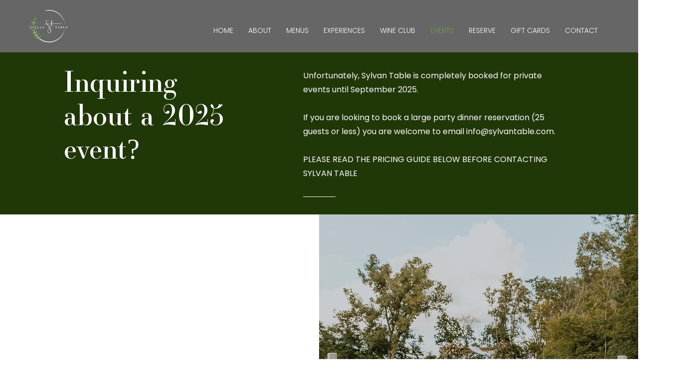

--- FILE ---
content_type: text/css; charset=utf-8
request_url: https://www.sylvantable.com/_serverless/pro-gallery-css-v4-server/layoutCss?ver=2&id=comp-lsuu9skj&items=3493_3063_4594%7C3550_2907_4361%7C3662_5040_3360%7C3412_1067_1600%7C3566_1067_1600%7C3333_1067_1600%7C3577_5514_3676%7C3341_3413_5120%7C3375_6002_4007&container=1036_1280_542_720&options=layoutParams_cropRatio:1.3333333333333333%7ClayoutParams_structure_galleryRatio_value:0%7ClayoutParams_repeatingGroupTypes:%7ClayoutParams_gallerySpacing:0%7CgroupTypes:1%7CnumberOfImagesPerRow:3%7CcollageAmount:0.8%7CtextsVerticalPadding:0%7CtextsHorizontalPadding:0%7CcalculateTextBoxHeightMode:MANUAL%7CtargetItemSize:45%7CcubeRatio:1.3333333333333333%7CexternalInfoHeight:0%7CexternalInfoWidth:0%7CisRTL:false%7CisVertical:false%7CminItemSize:120%7CgroupSize:1%7CchooseBestGroup:true%7CcubeImages:false%7CcubeType:fit%7CsmartCrop:false%7CcollageDensity:1%7CimageMargin:10%7ChasThumbnails:false%7CgalleryThumbnailsAlignment:bottom%7CgridStyle:1%7CtitlePlacement:SHOW_ON_HOVER%7CarrowsSize:23%7CslideshowInfoSize:200%7CimageInfoType:NO_BACKGROUND%7CtextBoxHeight:0%7CscrollDirection:1%7CgalleryLayout:4%7CgallerySizeType:smart%7CgallerySize:45%7CcropOnlyFill:true%7CnumberOfImagesPerCol:1%7CgroupsPerStrip:0%7Cscatter:0%7CenableInfiniteScroll:true%7CthumbnailSpacings:5%7CarrowsPosition:0%7CthumbnailSize:120%7CcalculateTextBoxWidthMode:PERCENT%7CtextBoxWidthPercent:50%7CuseMaxDimensions:false%7CrotatingGroupTypes:%7CfixedColumns:0%7CrotatingCropRatios:%7CgallerySizePx:0%7CplaceGroupsLtr:false
body_size: 27
content:
#pro-gallery-comp-lsuu9skj .pro-gallery-parent-container{ width: 1280px !important; height: 542px !important; } #pro-gallery-comp-lsuu9skj [data-hook="item-container"][data-idx="0"].gallery-item-container{opacity: 1 !important;display: block !important;transition: opacity .2s ease !important;top: 0px !important;left: 0px !important;right: auto !important;height: 542px !important;width: 361px !important;} #pro-gallery-comp-lsuu9skj [data-hook="item-container"][data-idx="0"] .gallery-item-common-info-outer{height: 100% !important;} #pro-gallery-comp-lsuu9skj [data-hook="item-container"][data-idx="0"] .gallery-item-common-info{height: 100% !important;width: 100% !important;} #pro-gallery-comp-lsuu9skj [data-hook="item-container"][data-idx="0"] .gallery-item-wrapper{width: 361px !important;height: 542px !important;margin: 0 !important;} #pro-gallery-comp-lsuu9skj [data-hook="item-container"][data-idx="0"] .gallery-item-content{width: 361px !important;height: 542px !important;margin: 0px 0px !important;opacity: 1 !important;} #pro-gallery-comp-lsuu9skj [data-hook="item-container"][data-idx="0"] .gallery-item-hover{width: 361px !important;height: 542px !important;opacity: 1 !important;} #pro-gallery-comp-lsuu9skj [data-hook="item-container"][data-idx="0"] .item-hover-flex-container{width: 361px !important;height: 542px !important;margin: 0px 0px !important;opacity: 1 !important;} #pro-gallery-comp-lsuu9skj [data-hook="item-container"][data-idx="0"] .gallery-item-wrapper img{width: 100% !important;height: 100% !important;opacity: 1 !important;} #pro-gallery-comp-lsuu9skj [data-hook="item-container"][data-idx="1"].gallery-item-container{opacity: 1 !important;display: block !important;transition: opacity .2s ease !important;top: 0px !important;left: 371px !important;right: auto !important;height: 542px !important;width: 361px !important;} #pro-gallery-comp-lsuu9skj [data-hook="item-container"][data-idx="1"] .gallery-item-common-info-outer{height: 100% !important;} #pro-gallery-comp-lsuu9skj [data-hook="item-container"][data-idx="1"] .gallery-item-common-info{height: 100% !important;width: 100% !important;} #pro-gallery-comp-lsuu9skj [data-hook="item-container"][data-idx="1"] .gallery-item-wrapper{width: 361px !important;height: 542px !important;margin: 0 !important;} #pro-gallery-comp-lsuu9skj [data-hook="item-container"][data-idx="1"] .gallery-item-content{width: 361px !important;height: 542px !important;margin: 0px 0px !important;opacity: 1 !important;} #pro-gallery-comp-lsuu9skj [data-hook="item-container"][data-idx="1"] .gallery-item-hover{width: 361px !important;height: 542px !important;opacity: 1 !important;} #pro-gallery-comp-lsuu9skj [data-hook="item-container"][data-idx="1"] .item-hover-flex-container{width: 361px !important;height: 542px !important;margin: 0px 0px !important;opacity: 1 !important;} #pro-gallery-comp-lsuu9skj [data-hook="item-container"][data-idx="1"] .gallery-item-wrapper img{width: 100% !important;height: 100% !important;opacity: 1 !important;} #pro-gallery-comp-lsuu9skj [data-hook="item-container"][data-idx="2"].gallery-item-container{opacity: 1 !important;display: block !important;transition: opacity .2s ease !important;top: 0px !important;left: 742px !important;right: auto !important;height: 542px !important;width: 813px !important;} #pro-gallery-comp-lsuu9skj [data-hook="item-container"][data-idx="2"] .gallery-item-common-info-outer{height: 100% !important;} #pro-gallery-comp-lsuu9skj [data-hook="item-container"][data-idx="2"] .gallery-item-common-info{height: 100% !important;width: 100% !important;} #pro-gallery-comp-lsuu9skj [data-hook="item-container"][data-idx="2"] .gallery-item-wrapper{width: 813px !important;height: 542px !important;margin: 0 !important;} #pro-gallery-comp-lsuu9skj [data-hook="item-container"][data-idx="2"] .gallery-item-content{width: 813px !important;height: 542px !important;margin: 0px 0px !important;opacity: 1 !important;} #pro-gallery-comp-lsuu9skj [data-hook="item-container"][data-idx="2"] .gallery-item-hover{width: 813px !important;height: 542px !important;opacity: 1 !important;} #pro-gallery-comp-lsuu9skj [data-hook="item-container"][data-idx="2"] .item-hover-flex-container{width: 813px !important;height: 542px !important;margin: 0px 0px !important;opacity: 1 !important;} #pro-gallery-comp-lsuu9skj [data-hook="item-container"][data-idx="2"] .gallery-item-wrapper img{width: 100% !important;height: 100% !important;opacity: 1 !important;} #pro-gallery-comp-lsuu9skj [data-hook="item-container"][data-idx="3"]{display: none !important;} #pro-gallery-comp-lsuu9skj [data-hook="item-container"][data-idx="4"]{display: none !important;} #pro-gallery-comp-lsuu9skj [data-hook="item-container"][data-idx="5"]{display: none !important;} #pro-gallery-comp-lsuu9skj [data-hook="item-container"][data-idx="6"]{display: none !important;} #pro-gallery-comp-lsuu9skj [data-hook="item-container"][data-idx="7"]{display: none !important;} #pro-gallery-comp-lsuu9skj [data-hook="item-container"][data-idx="8"]{display: none !important;} #pro-gallery-comp-lsuu9skj .pro-gallery-prerender{height:542px !important;}#pro-gallery-comp-lsuu9skj {height:542px !important; width:1280px !important;}#pro-gallery-comp-lsuu9skj .pro-gallery-margin-container {height:542px !important;}#pro-gallery-comp-lsuu9skj .one-row:not(.thumbnails-gallery) {height:547px !important; width:1290px !important;}#pro-gallery-comp-lsuu9skj .one-row:not(.thumbnails-gallery) .gallery-horizontal-scroll {height:547px !important;}#pro-gallery-comp-lsuu9skj .pro-gallery-parent-container:not(.gallery-slideshow) [data-hook=group-view] .item-link-wrapper::before {height:547px !important; width:1290px !important;}#pro-gallery-comp-lsuu9skj .pro-gallery-parent-container {height:542px !important; width:1280px !important;}